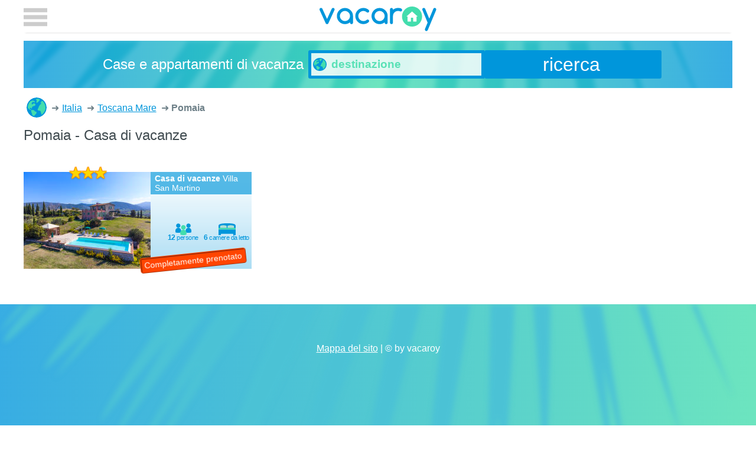

--- FILE ---
content_type: text/html; charset=utf-8
request_url: https://vacaroy.com/it/vacanza/pomaia-it-51-5336/
body_size: 2360
content:
<!doctype html>
<html lang="it">
  <head>
    <meta charset="UTF-8">
    <title>Pomaia - Casa di vacanze</title>
        
    <meta name="viewport" content="width=device-width, initial-scale=1">
    <style>body {max-width:75rem;margin:auto;}header{position:static;min-height:60px}header input[type=checkbox]{display:none}.bre{list-style-type:none}.bre li{display:inline-block}</style>
    <link href="https://plus.google.com/111130651772479069221" rel="author" />
    <link rel="apple-touch-icon" sizes="180x180" href="/apple-touch-icon.png" />
    <link rel="icon" type="image/png" sizes="32x32" href="/favicon-32x32.png" />
    <link rel="icon" type="image/png" sizes="16x16" href="/favicon-16x16.png" />
    <link rel="manifest" href="/manifest.json" />
    <link rel="mask-icon" href="/safari-pinned-tab.svg" color="#5bbad5" />
    <meta name="theme-color" content="#0096DB" />
    <meta name="description" content="Affitto ora Casa di vacanze comodamente Pomaia." />
<meta name="robots" content="index, follow" />
    
    <link rel="alternate" hreflang="en" href="https://vacaroy.com/en/holiday/pomaia-it-51-5336/" />
    <link rel="alternate" hreflang="de" href="https://vacaroy.com/de/ferien/pomaia-it-51-5336/" />
    <link rel="alternate" hreflang="sv" href="https://vacaroy.com/sv/semester/pomaia-it-51-5336/" />
    <link rel="alternate" hreflang="it" href="https://vacaroy.com/it/vacanza/pomaia-it-51-5336/" />
    <link rel="alternate" hreflang="ca" href="https://vacaroy.com/ca/vacances/pomaia-it-51-5336/" />
    <link rel="alternate" hreflang="cs" href="https://vacaroy.com/cs/dovolená/pomaia-it-51-5336/" />
    <link rel="alternate" hreflang="da" href="https://vacaroy.com/da/ferie/pomaia-it-51-5336/" />
    <link rel="alternate" hreflang="es" href="https://vacaroy.com/es/vacación/pomaia-it-51-5336/" />
    <link rel="alternate" hreflang="fi" href="https://vacaroy.com/fi/loma/pomaia-it-51-5336/" />
    <link rel="alternate" hreflang="fr" href="https://vacaroy.com/fr/vacance/pomaia-it-51-5336/" />
    <link rel="alternate" hreflang="hr" href="https://vacaroy.com/hr/odmor/pomaia-it-51-5336/" />
    <link rel="alternate" hreflang="hu" href="https://vacaroy.com/hu/vakáció/pomaia-it-51-5336/" />
    <link rel="alternate" hreflang="nl" href="https://vacaroy.com/nl/vakantie/pomaia-it-51-5336/" />
    <link rel="alternate" hreflang="no" href="https://vacaroy.com/no/ferie/pomaia-it-51-5336/" />
    <link rel="alternate" hreflang="pl" href="https://vacaroy.com/pl/wakacje/pomaia-it-51-5336/" />
    <link rel="alternate" hreflang="pt" href="https://vacaroy.com/pt/férias/pomaia-it-51-5336/" />
    <link rel="alternate" hreflang="ru" href="https://vacaroy.com/ru/отдых/pomaia-it-51-5336/" />
    <link rel="alternate" hreflang="tr" href="https://vacaroy.com/tr/tatil/pomaia-it-51-5336/" />
    <link href="/css/style.css?v=21" rel="stylesheet" async type="text/css" />
  </head>
  <body>
    <header>
        <a class="logo" href="/it/">vacaroy</a>
        <label for="tglham"></label>
    </header>
	<form id="searchForm" accept-charset="utf-8" action="/it/ricerca/" method="get" onsubmit="ga('send', 'event', 'Search', 'submit');">
		<div class="searchBox">
			<em>Case e appartamenti di vacanza</em>
			<div id="searchBox">
				<input name="q" autocomplete="off" required placeholder="destinazione" type="text" />
				<div id="searchSuggestions" data-suggest-url="/it/ricerca/suggest?q=%2A"></div>
			</div>
			<button class="button">ricerca</button>
		</div>

	</form>
    <div class="main"><ol class="bre" itemscope itemtype="http://schema.org/BreadcrumbList">
    <li itemprop="itemListElement" itemscope itemtype="http://schema.org/ListItem" title="Case e appartamenti di vacanza">
        <a itemscope itemtype="http://schema.org/Thing" itemprop="item" href="/it/">Case e appartamenti di vacanza<meta itemprop="name" content="Case e appartamenti di vacanza" /></a><meta itemprop="position" content="1" />
    </li>
    <li itemprop="itemListElement" itemscope itemtype="http://schema.org/ListItem">
    <a itemscope itemtype="http://schema.org/Thing" itemprop="item" href="/it/vacanza/italia-it/">
        <span itemprop="name">Italia</span>
    </a><meta itemprop="position" content="2" />
</li><li itemprop="itemListElement" itemscope itemtype="http://schema.org/ListItem">
    <a itemscope itemtype="http://schema.org/Thing" itemprop="item" href="/it/vacanza/toscana-mare-it-51/">
        <span itemprop="name">Toscana Mare</span>
    </a><meta itemprop="position" content="3" />
</li>    <li><strong>Pomaia</strong></li>
</ol>
<h1>Pomaia - Casa di vacanze</h1>
<section class="text"><ul class="theme" id="">
	</ul></section>
<style>q.gr:after {content:' persone'}q.br:after {content:' camere da letto'}.booked:after{content:'Completamente prenotato'}</style>
<section class="tiles cur-usd"> <figure><a href="/it/vacanze-a-casa/villa-san-martino-pai140-it5336-605-1/">
    <img src="https://images.interhome.com/IT5336.605.1/partner-small/5A56365000CA1EED94CAB81C3AEA59CB" alt="Villa San Martino" />
    <figcaption><b>Casa di vacanze</b> Villa San Martino<em class="st-3"></em></figcaption>
    <q class="gr" data-nr="12"></q><q class="br" data-nr="6"></q>
	<mark class="booked">USD 0<small>per 7 notti</small></mark>
</a></figure>
</section>

</div>
    <footer><a href="/it/mappa-del-sito/">Mappa del sito</a> | &copy; by vacaroy</footer>
    <nav>
        <input type="checkbox" id="tglham" />
        <div id="menuToggle">
            <label for="tglham"></label>
              <form method="post">
                  <ul id="menu">
                      <li class="tit">Moneta</li>
                      <li class="curr "><button value="aud" name="currency">AUD</button></li>
                      <li class="curr "><button value="cad" name="currency">CAD</button></li>
                      <li class="curr "><button value="chf" name="currency">CHF</button></li>
                      <li class="curr "><button value="czk" name="currency">CZK</button></li>
                      <li class="curr "><button value="dkk" name="currency">DKK</button></li>
                      <li class="curr "><button value="eur" name="currency">EUR</button></li>
                      <li class="curr "><button value="gbp" name="currency">GBP</button></li>
                      <li class="curr "><button value="nok" name="currency">NOK</button></li>
                      <li class="curr "><button value="pln" name="currency">PLN</button></li>
                      <li class="curr "><button value="rub" name="currency">RUB</button></li>
                      <li class="curr "><button value="sek" name="currency">SEK</button></li>
                      <li class="curr ac"><button value="usd" name="currency">USD</button></li>
                      <li class="tit">Lingua</li>
                      <li class="lang "><a lang="de" href="https://vacaroy.com/de/ferien/pomaia-it-51-5336/">Deutsch</a></li>
                      <li class="lang "><a lang="en" href="https://vacaroy.com/en/holiday/pomaia-it-51-5336/">English</a></li>
                      <li class="lang "><a lang="sv" href="https://vacaroy.com/sv/semester/pomaia-it-51-5336/">Svenska</a></li>
                      <li class="lang ac"><a lang="it" href="https://vacaroy.com/it/vacanza/pomaia-it-51-5336/">Italiano</a></li>
                      <li class="lang "><a lang="ca" href="https://vacaroy.com/ca/vacances/pomaia-it-51-5336/">Català</a></li>
                      <li class="lang "><a lang="cs" href="https://vacaroy.com/cs/dovolená/pomaia-it-51-5336/">Čeština</a></li>
                      <li class="lang "><a lang="da" href="https://vacaroy.com/da/ferie/pomaia-it-51-5336/">Dansk</a></li>
                      <li class="lang "><a lang="es" href="https://vacaroy.com/es/vacación/pomaia-it-51-5336/">Espa&#xF1;ol</a></li>
                      <li class="lang "><a lang="fi" href="https://vacaroy.com/fi/loma/pomaia-it-51-5336/">Suomi</a></li>
                      <li class="lang "><a lang="fr" href="https://vacaroy.com/fr/vacance/pomaia-it-51-5336/">Fran&#xE7;ais</a></li>
                      <li class="lang "><a lang="hr" href="https://vacaroy.com/hr/odmor/pomaia-it-51-5336/">Hrvatski</a></li>
                      <li class="lang "><a lang="hu" href="https://vacaroy.com/hu/vakáció/pomaia-it-51-5336/">Magyar</a></li>
                      <li class="lang "><a lang="nl" href="https://vacaroy.com/nl/vakantie/pomaia-it-51-5336/">Nederlands</a></li>
                      <li class="lang "><a lang="no" href="https://vacaroy.com/no/ferie/pomaia-it-51-5336/">Norsk (bokm&#xE5;l)&#8236;</a></li>
                      <li class="lang "><a lang="pl" href="https://vacaroy.com/pl/wakacje/pomaia-it-51-5336/">Polski</a></li>
                      <li class="lang "><a lang="pt" href="https://vacaroy.com/pt/férias/pomaia-it-51-5336/">Portugu&#xEA;s</a></li>
                      <li class="lang "><a lang="ru" href="https://vacaroy.com/ru/отдых/pomaia-it-51-5336/">&#x420;&#x443;&#x441;&#x441;&#x43A;&#x438;&#x439;</a></li>
                      <li class="lang "><a lang="tr" href="https://vacaroy.com/tr/tatil/pomaia-it-51-5336/">Türkçe</a></li>
                  </ul>
              </form>
        </div>
    </nav>
    <script>window.ga=window.ga||function(){(ga.q=ga.q||[]).push(arguments)};ga.l=+new Date;ga('create', '', 'auto');ga('send', 'pageview');</script>
    <script async src='https://www.google-analytics.com/analytics.js'></script>
    <script async src="/js/default.js?v=2"></script>
	  </body>
</html>

--- FILE ---
content_type: image/svg+xml
request_url: https://vacaroy.com/Resources/img/vacaroy.svg
body_size: 1356
content:
<?xml version="1.0" encoding="utf-8"?>
<svg xmlns="http://www.w3.org/2000/svg" width="200" height="50" viewBox="178.25 631.11 200 50">
<style type="text/css">
/* @import url("http://localhost/vacaroy/css/default.css"); */
	.fi1{fill:#0096DB;}  /* blue 0096DB */
	.fi2{fill:#43ddad;}  /* red E63957 | yellow e0c61c | orange db6d36 | green 25db00 | tuerkis 03ffbd */
	.ba{fill:#fff;}
</style>
<g>
	<path class="fi1" d="M192.01 661.94c-1.05 0-1.8-.45-2.25-1.35l-10.31-22.47c-.15-.35-.2-.7-.2-1.05 0-.35.05-.65.2-1 .15-.35.3-.6.55-.8.25-.2.5-.4.8-.55.3-.15.65-.2 1-.2.45 0 .85.1 1.25.35.4.25.7.55.95.95l8.01 17.42 7.96-17.42c.45-.85 1.2-1.3 2.2-1.3.35 0 .7.05 1 .2.3.15.6.3.8.55.2.25.4.5.55.8.15.3.2.65.2 1s-.05.7-.2 1.05l-10.31 22.42c-.4.95-1.15 1.4-2.2 1.4zm30.28-22.27c-1.2 0-2.35.25-3.35.7-1 .45-1.95 1.05-2.7 1.85-.75.8-1.35 1.7-1.8 2.7-.45 1-.65 2.15-.65 3.3s.2 2.3.65 3.3 1.05 1.95 1.8 2.7c.75.75 1.65 1.4 2.7 1.85 1.05.45 2.15.7 3.35.7s2.3-.25 3.35-.7c1.05-.45 1.95-1.05 2.7-1.85.75-.8 1.4-1.7 1.85-2.7.45-1 .65-2.15.65-3.3s-.2-2.25-.65-3.3c-.45-1.05-1.05-1.95-1.85-2.7-.8-.75-1.7-1.4-2.7-1.85s-2.15-.7-3.35-.7zm8.6 19.72v-.5c-1.2 1-2.55 1.75-4 2.25-1.45.5-2.95.8-4.6.8-3.8 0-7.01-1.35-9.66-4-2.65-2.65-4-5.9-4-9.66 0-3.75 1.35-7.01 4-9.66 2.65-2.65 5.91-4 9.66-4s6.96 1.35 9.66 4c2.65 2.65 4 5.91 4 9.66v11.16c0 .7-.25 1.3-.75 1.8s-1.1.75-1.8.75-1.3-.25-1.8-.75c-.51-.5-.71-1.15-.71-1.85zm29.83-5.21c.75 0 1.35.25 1.8.7.45.45.7 1.1.7 1.8s-.25 1.35-.8 1.9c-2.5 2.21-5.5 3.31-8.91 3.31-3.8 0-7.01-1.35-9.66-4-2.65-2.65-4-5.9-4-9.66 0-3.75 1.35-7.01 4-9.66 2.65-2.65 5.91-4 9.66-4 3.45 0 6.41 1.1 8.91 3.3.6.5.9 1.15.9 1.95 0 .75-.25 1.35-.7 1.85-.45.5-1.1.75-1.8.75-.6 0-1.15-.2-1.65-.6-.85-.7-1.7-1.25-2.6-1.6-.9-.35-1.9-.55-3-.55-1.2 0-2.3.2-3.35.65-1.05.45-1.95 1.05-2.75 1.85s-1.4 1.7-1.85 2.7c-.45 1-.65 2.15-.65 3.35 0 1.2.2 2.3.65 3.35.45 1.05 1.05 1.95 1.85 2.7.8.75 1.7 1.4 2.75 1.85 1.05.45 2.15.65 3.35.65 1.05 0 2.05-.15 3-.5.95-.35 1.75-.85 2.6-1.55.4-.33.95-.54 1.55-.54zm20.22-14.51c-1.2 0-2.35.25-3.35.7-1 .45-1.95 1.05-2.7 1.85-.75.8-1.35 1.7-1.8 2.7-.45 1-.65 2.15-.65 3.3s.2 2.3.65 3.3 1.05 1.95 1.8 2.7c.75.75 1.65 1.4 2.7 1.85 1.05.45 2.15.7 3.35.7 1.2 0 2.3-.25 3.35-.7 1.05-.45 1.95-1.05 2.7-1.85.75-.8 1.4-1.7 1.85-2.7.45-1 .65-2.15.65-3.3s-.2-2.25-.65-3.3c-.45-1.05-1.05-1.95-1.85-2.7-.8-.75-1.7-1.4-2.7-1.85-1-.45-2.15-.7-3.35-.7zm8.61 19.72v-.5c-1.2 1-2.55 1.75-4 2.25-1.45.5-2.95.8-4.6.8-3.8 0-7.01-1.35-9.66-4-2.65-2.65-4-5.9-4-9.66 0-3.75 1.35-7.01 4-9.66 2.65-2.65 5.9-4 9.66-4 3.75 0 6.96 1.35 9.66 4 2.65 2.65 4 5.91 4 9.66v11.16c0 .7-.25 1.3-.75 1.8s-1.1.75-1.8.75-1.3-.25-1.8-.75c-.51-.5-.71-1.15-.71-1.85zm14.01-22.27v.5c1.2-1 2.55-1.75 4-2.25 1.45-.5 2.95-.8 4.6-.8.7 0 1.5.05 2.3.15.8.1 1.6.25 2.25.5.65.25 1.25.6 1.7 1.05.45.45.7 1 .7 1.7 0 .35-.05.7-.2 1-.15.3-.3.6-.55.8-.25.2-.5.4-.8.55-.3.15-.65.2-1 .2-.3 0-.65-.1-1.05-.25-1.05-.4-2.15-.6-3.35-.6-1.2 0-2.3.2-3.35.65-1.05.45-1.95 1.05-2.7 1.85-.75.8-1.4 1.7-1.85 2.7-.45 1-.65 2.15-.65 3.35v11.16c0 .7-.25 1.3-.75 1.8s-1.1.75-1.8.75-1.3-.25-1.8-.75-.75-1.1-.75-1.8v-22.27c0-.7.25-1.3.75-1.8s1.1-.75 1.8-.75 1.3.25 1.8.75c.5.51.7 1.11.7 1.81zm58.7 22.27l-8.76-21.17c-.15-.35-.25-.75-.25-1.15 0-.35.05-.65.2-1 .15-.35.3-.6.55-.8.25-.2.5-.4.8-.55.3-.15.65-.2 1-.2.5 0 1 .15 1.4.45.4.3.75.7 1 1.25l6.86 16.42 6.86-16.46c.2-.5.5-.9.85-1.2.35-.3.9-.45 1.55-.45.35 0 .7.05 1 .2.3.15.6.3.8.55.2.25.4.5.55.8.15.3.2.65.2 1s-.1.75-.25 1.15l-14.06 33.68c-.2.5-.55.9-1 1.25-.45.35-.9.5-1.45.5-.75 0-1.35-.25-1.8-.75-.45-.5-.7-1.1-.7-1.85 0-.4.1-.75.25-1.1l4.4-10.57z"/>
	<circle class="ba" cx="335.9" cy="649.12" r="16"/>
	<path class="fi2" d="M335.9 632.11c-9.4 0-17.01 7.62-17.01 17.02 0 9.4 7.62 17.01 17.01 17.01 9.4 0 17.02-7.62 17.02-17.01 0-9.41-7.62-17.02-17.02-17.02zm7.66 17.01v7.66c0 .6-.35.95-.95.95h-4.8v-6.71h-3.85v6.71h-4.8c-.55 0-.95-.4-.95-.95v-7.66h-1.9l9.61-8.61 9.56 8.61h-1.92z"/>
</g>
</svg>